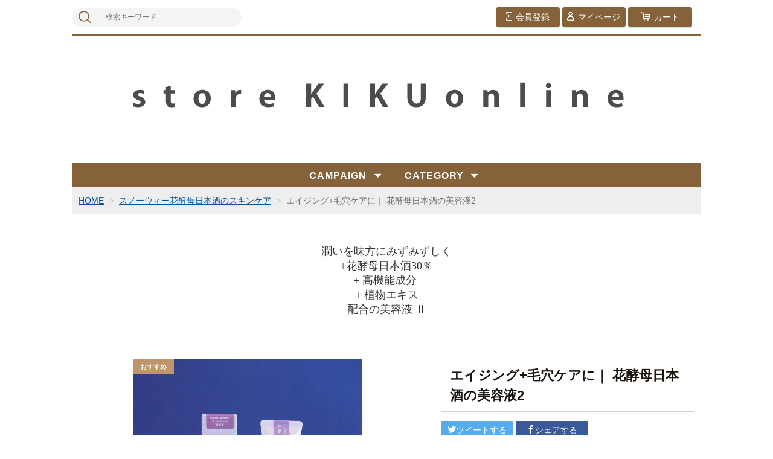

--- FILE ---
content_type: text/html;charset=UTF-8
request_url: https://shop-atelierkiku.com/item-detail/966681
body_size: 11625
content:
<!DOCTYPE html>
<html lang="ja">

<head>
	<meta charset="utf-8">
	<meta http-equiv="X-UA-Compatible" content="IE=edge">
	<meta name="viewport" content="width=device-width">
	<meta name="format-detection" content="telephone=no">
	<title>エイジング+毛穴ケアに｜ 花酵母日本酒の美容液2 | ａｔｅｌｉｅｒＫＩＫＵ</title>

	<meta property="og:site_name" content="ａｔｅｌｉｅｒＫＩＫＵ"> 
	<!-- 商品詳細の場合 -->
	<meta name="description" content="">
	<meta property="og:image" content="">
	<meta property="og:title" content="">
	<meta property="og:type" content="">
	<meta property="og:url" content="https://shop-atelierkiku.com/item-detail/966681">
	<meta property="og:description" content=""> 
	
		<link rel="shortcut icon" href="https://contents.raku-uru.jp/01/4699/195/favicon.ico">
	<link rel="icon" type="image/vnd.microsoft.icon" href="https://contents.raku-uru.jp/01/4699/195/favicon.ico">
		<link href="https://shop-atelierkiku.com/getCss/3" rel="stylesheet" type="text/css">
	<!--[if lt IE 10]>
		<style type="text/css">label:after {display:none;}</style>
	<![endif]-->
	
<meta name="referrer" content="no-referrer-when-downgrade">
		<link rel="canonical" href="https://shop-atelierkiku.com/item-detail/966681">		</head>

<body ontouchstart="">
<div id="wrapper">

<header id="header">
<div class="logo">
<h1 class="site-name"><a href="/"><img src="https://image.raku-uru.jp/01/4699/711/image_1678349389889.png" alt="ａｔｅｌｉｅｒＫＩＫＵ"></a></h1>
</div><!--//logo-->
<div class="menubtn"><a href="#" id="jq-open-btn"><b>MENU</b></a></div>
</header>

<nav id="global-nav">

<div class="header-top">
<div class="search-area">
<form action="/search" method="post" class="searchform3">
		<input  type="text" name="searchWord" placeholder="検索キーワード" class="sbox3" >
		<button class="sbtn3" type="submit"></button>
</form>
</div><!--//search-area-->

<ul class="header-menu">
		<li class="entry"><a href="https://cart.raku-uru.jp/member/regist/input/f663b57a8d1cc6d4d6234c978e245ad7"><i>会員登録</i></a></li>
						<li class="mypage"><a href="https://cart.raku-uru.jp/mypage/login/f663b57a8d1cc6d4d6234c978e245ad7"><i>マイページ</i></a></li>
		<li class="cart"><a href="https://cart.raku-uru.jp/cart/f663b57a8d1cc6d4d6234c978e245ad7"><i>カート</i></a></li>
</ul>
</div><!--//header-top-->

<ul class="cat-menu">
	<!--キャンペーン▼-->
		                                                                                        		<li class="cat-dropdown"><b>CAMPAIGN</b>
		<ul class="menu-open">
			 			<li><a href="/item-list?campaignId=8828">＼2026の福袋特集／</a></li>
			  			<li><a href="/item-list?campaignId=842">＼【定期便15%OFF】と【お得なセット10%OFF】 ／</a></li>
			  			<li><a href="/item-list?campaignId=11159"> ホリデーギフト2025 / 26</a></li>
			  			<li><a href="/item-list?campaignId=10888">＼ギフトセット／</a></li>
			  			<li><a href="/item-list?campaignId=8580">＼特集 | 冷えと乾燥から守るご自愛アイテム／</a></li>
			  			<li><a href="/item-list?campaignId=8582">＼しっかり保湿／</a></li>
			  			<li><a href="/item-list?campaignId=8669">＼混合肌・オイリー肌のスキンケア／</a></li>
			  			<li><a href="/item-list?campaignId=9335">化粧水を集めました♪</a></li>
			  			<li><a href="/item-list?campaignId=9336">クリーム・美容液・美容セラムを集めました♪</a></li>
			  			<li><a href="/item-list?campaignId=10612">美容オイル類を集めました♪</a></li>
			  			<li><a href="/item-list?campaignId=8004">＼ 必須ハンド&amp;ボディケア ／</a></li>
			  			<li><a href="/item-list?campaignId=10278">＼潤い香る・ヘアケア／</a></li>
			    			<li><a href="/item-list?campaignId=7684">KIKU石けんマーケット</a></li>
			  			<li><a href="/item-list?campaignId=10516">香りのカスタマイズ・アイテム</a></li>
			  			<li><a href="/item-list?campaignId=843">ネコポス&amp;こねこ便で発送可能</a></li>
			  			<li><a href="/item-list?campaignId=7977"> お試し用ミニサイズ</a></li>
			  			<li><a href="/item-list?campaignId=8009">香り特集・香りを堪能</a></li>
			  			<li><a href="/item-list?campaignId=8006">香り特集・お疲れ時のリラックス</a></li>
			  			<li><a href="/item-list?campaignId=8007">香り特集・とことん養生</a></li>
			  			<li><a href="/item-list?campaignId=8008">香り特集・リフレッシュ＆もうひと頑張りに</a></li>
			  			<li><a href="/item-list?campaignId=2342">SALE &amp; お買い得な規格外商品など</a></li>
			   		</ul><!--//menu-open-->
	</li><!--//cat-dropdown-->
		<!--キャンペーン▲-->
	<!--カテゴリ▼-->
		                                              		<li class="cat-dropdown"><b>CATEGORY</b>
		<ul class="menu-open">
		 			<li><a href="/item-list?categoryId=10714">季節限定アイテム</a>
							</li>
		  			<li><a href="/item-list?categoryId=42580">化粧石鹸一覧</a>
							</li>
		  			<li><a href="/item-list?categoryId=10280">スノーウィー花酵母日本酒のスキンケア</a>
							</li>
		  			<li><a href="/item-list?categoryId=52911">雪加ダマスクローズのスキンケア</a>
							</li>
		  			<li><a href="/item-list?categoryId=10281">cecca | 雪加(セッカ) </a>
								<ul>
				 				<li><a href="/item-list?categoryId=10710">雪加洗顔＆メイク落とし</a></li>
				  				<li><a href="/item-list?categoryId=12967">雪加美容オイル</a></li>
				  				<li><a href="/item-list?categoryId=12968">カモミールのベーシックスキンケア</a></li>
				  				<li><a href="/item-list?categoryId=10713">雪加ボディ&amp;ヘアケア</a></li>
				 				</ul>
							</li>
		  			<li><a href="/item-list?categoryId=50240">GIFU カミツレの山里</a>
							</li>
		  			<li><a href="/item-list?categoryId=10716">オーガニックコットンタオル</a>
							</li>
		  			<li><a href="/item-list?categoryId=10717">暮らしの品々</a>
							</li>
		  			<li><a href="/item-list?categoryId=10718">ギフトラッピング</a>
							</li>
		  			<li><a href="/item-list?categoryId=68273">その他</a>
							</li>
		       		</ul><!--//menu-open-->
	</li><!--//cat-dropdown-->
		<!--カテゴリ▲-->
</ul><!--//cat-menu-->

</nav><!--//global-nav-->

<div id="container">
<!--パンくず▼-->
<div class="breadcrumbs">
<div class="inner">
	<ol>
		 		<li><a href="/" itemprop="url">HOME</a></li>
		  		<li><a href="/item-list?categoryId=10280" itemprop="url">スノーウィー花酵母日本酒のスキンケア</a></li>
		  		<li><strong>エイジング+毛穴ケアに｜ 花酵母日本酒の美容液2</strong></li>
		 	</ol>
</div>
</div>
<!--パンくず▲-->


<article id="main">

<div class="item-detail-txt2 wysiwyg-data">
<p style="text-align: center; margin: 0px; font-stretch: normal; line-height: normal;"><b><font face="Arial Black" size="4">潤いを味方にみずみずしく</font></b></p>
<p style="text-align: center; margin: 0px; font-stretch: normal; line-height: normal;"><font face="Arial Black" size="4"><span style="font-stretch: normal; line-height: normal;">+</span><b>花酵母日本酒</b><span style="font-stretch: normal; line-height: normal;">30</span><b>％</b></font></p>
<p style="text-align: center; margin: 0px; font-stretch: normal; line-height: normal;"><font face="Arial Black" size="4"><span style="font-stretch: normal; line-height: normal;">+ </span><b>高機能成分</b><span style="font-stretch: normal; line-height: normal;">&nbsp;</span></font></p>
<p style="text-align: center; margin: 0px; font-stretch: normal; line-height: normal;"><font face="Arial Black" size="4"><span style="font-stretch: normal; line-height: normal;">+ </span><b>植物エキス</b></font></p>
<p style="text-align: center; margin: 0px; font-stretch: normal; line-height: normal;"><b><font face="Arial Black" size="4">配合の美容液 Ⅱ</font></b></p></div><!--//item-detail-txt2-->

<div id="item-detail">
<div class="item-2column">

<div class="item-detail-left">

<!--メイン画像-->
<div class="item-detail-photo-main raku-item-photo-main">
	<div class="item-detail-photo icon-badge11237" id="jq_item_photo_list">
		<ul class="cl">
		<li class="active"><img src="https://image.raku-uru.jp/01/4699/399/SNBS2-30-2_1633259454610_1200.JPG" alt=""></li>
				<li><img src="https://image.raku-uru.jp/01/4699/398/SNBS2-30-1-72+_1633259453948_1200.png" alt=""></li>
				<li><img src="https://image.raku-uru.jp/01/4699/11/IMG_1744_1552721315141_1200.jpg" alt=""></li>
				<li><img src="https://image.raku-uru.jp/01/4699/50/fullsizeoutput_48_1555405096481_1200.jpeg" alt=""></li>
				<li><img src="https://image.raku-uru.jp/01/4699/168/arganoil-500_1563432111094_1200.jpg" alt=""></li>
				<li><img src="https://image.raku-uru.jp/01/4699/322/58E3366A-AA84-48A9-B902-FA672ABEAF88_1612097699227_1200.jpeg" alt=""></li>
				<li><img src="https://image.raku-uru.jp/01/4699/48/fullsizeoutput_4b_1555404943795_1200.jpeg" alt=""></li>
				<li><img src="https://image.raku-uru.jp/01/4699/47/fullsizeoutput_4a_1555404873902_1200.jpeg" alt=""></li>
				</ul>
	</div><!--//item-detail-photo-->

	<div id="jqitem-backbtn" class="item-detail-photo-backbtn"><a href="#"></a></div>
	<div id="jqitem-nextbtn" class="item-detail-photo-nextbtn"><a href="#"></a></div>
</div><!--//item-detail-photo-main-->
<!--サムネイル画像-->
<div class="item-detail-thumb">
	<div class="item-detail-thumb-photo raku-item-thumb-photo active"><a href="#"><img src="https://image.raku-uru.jp/01/4699/399/SNBS2-30-2_1633259454610_400.JPG" alt=""></a></div>
		<div class="item-detail-thumb-photo raku-item-thumb-photo"><a href="#"><img src="https://image.raku-uru.jp/01/4699/398/SNBS2-30-1-72+_1633259453948_400.png" alt=""></a></div>
		<div class="item-detail-thumb-photo raku-item-thumb-photo"><a href="#"><img src="https://image.raku-uru.jp/01/4699/11/IMG_1744_1552721315141_400.jpg" alt=""></a></div>
		<div class="item-detail-thumb-photo raku-item-thumb-photo"><a href="#"><img src="https://image.raku-uru.jp/01/4699/50/fullsizeoutput_48_1555405096481_400.jpeg" alt=""></a></div>
		<div class="item-detail-thumb-photo raku-item-thumb-photo"><a href="#"><img src="https://image.raku-uru.jp/01/4699/168/arganoil-500_1563432111094_400.jpg" alt=""></a></div>
		<div class="item-detail-thumb-photo raku-item-thumb-photo"><a href="#"><img src="https://image.raku-uru.jp/01/4699/322/58E3366A-AA84-48A9-B902-FA672ABEAF88_1612097699227_400.jpeg" alt=""></a></div>
		<div class="item-detail-thumb-photo raku-item-thumb-photo"><a href="#"><img src="https://image.raku-uru.jp/01/4699/48/fullsizeoutput_4b_1555404943795_400.jpeg" alt=""></a></div>
		<div class="item-detail-thumb-photo raku-item-thumb-photo"><a href="#"><img src="https://image.raku-uru.jp/01/4699/47/fullsizeoutput_4a_1555404873902_400.jpeg" alt=""></a></div>
	</div><!--//item-detail-thumb-->
</div><!--//item-detail-left-->

<div class="item-detail-right">

<div class="item-detail-head">
<h1 class="ttl">エイジング+毛穴ケアに｜ 花酵母日本酒の美容液2</h1>
</div><!--//item-head-->

<div class="item-detail-share">
	<ul>
	<li class="twitter"><a href="http://twitter.com/share?url=https://shop-atelierkiku.com/item-detail/966681&text=エイジング+毛穴ケアに｜ 花酵母日本酒の美容液2" target="_blank"><i class="icon-tw"></i>ツイートする</a></li>
	<li class="facebook"><a href="http://www.facebook.com/share.php?u=https://shop-atelierkiku.com/item-detail/966681" onclick="window.open(this.href, 'FBwindow', 'width=650, height=450, menubar=no, toolbar=no, scrollbars=yes'); return false;"><i class="icon-facebook"></i>シェアする</a></li>
	</ul>
</div><!--//item-detail-share-->

	<div class="item-detail-block">

	<div class="item-detail-price">
		<dl>
		<dt>販売価格：</dt>
		<dd><b class="price raku-item-vari-price-num">5,500円</b><span class="tax raku-item-vari-tax"></span></dd>
		</dl>
	</div><!--//item-detail-price-->

	<div class="item-detail-block-in">
		<div class="item-detail-memberprice"  style="display:none" >
			<dl>
			<dt>会員価格</dt>
			<dd><span class="item-detail-vari-memberprice-num raku-item-vari-memberprice-num"></span><span class="item-detail-vari-memberprice-tax raku-item-vari-membertax"></span></dd>
			</dl>
		</div>
		<div class="item-detail-normalprice"  style="display:none" >
			<dl>
			<dt>通常価格</dt>
			<dd><span class="item-detail-vari-normalprice-num raku-item-vari-normalprice-num"></span><span class="item-detail-vari-normalprice-tax raku-item-vari-normaltax"></span></dd>
			</dl>
		</div>
		<div class="item-detail-stock" >
			<dl>
			<dt>在庫</dt>
			<dd class="raku-item-vari-stock">○</dd>
			</dl>
		</div>
		<div class="item-detail-itemcode" >
			<dl>
			<dt>商品コード</dt>
			<dd class="raku-item-vari-itemcode">SNBS2-30</dd>
			</dl>
		</div>
		<div class="item-detail-jancode" >
			<dl>
			<dt>JANコード</dt>
			<dd class="raku-item-vari-jancode">4562428361867</dd>
			</dl>
		</div>
	</div><!--//item-detail-block-in-->

	</div><!--//item-detail-block-->

	<!--CART▼-->
	<form action="https://cart.raku-uru.jp/incart" method="post" id="cms0002d02Form">
		<div class="item-detail-cart">

		 
			
				<div class="item-detail-radio">
										<div>
												<input type="radio" name="variationId" value="1171525" id="1171525" checked="checked">
						<label for="1171525">1.《箱入》30g(lot.12|使用期限2026.09)</label>
											</div>
										<div>
												<input type="radio" name="variationId" value="1172110" id="1172110">
						<label for="1172110">2.《eco割・袋入|WEB限定》30g(lot.12|使用期限2026.09)</label>
											</div>
										<div>
												<input type="radio" name="variationId" value="1883777" id="1883777">
						<label for="1883777">3. 《今だけお得|大きめお試しサイズ10g》(lot.12|使用期限2026.09)</label>
											</div>
									</div><!--//item-detail-radio-->

			
		
		
		
					<div class="js-counter-wrap">
				<p>数量</p>
				
				<div class="item-detail-num-select">
				<label for="cart-item-select1">
				<select name="itemQuantity" id="cart-item-select1" class="js-counter-display">
															<option value="1" selected="selected">1</option>
																				<option value="2">2</option>
																				<option value="3">3</option>
																				<option value="4">4</option>
																				<option value="5">5</option>
																				<option value="6">6</option>
																				<option value="7">7</option>
																				<option value="8">8</option>
																				<option value="9">9</option>
																				<option value="10">10</option>
														</select>
				</label>
				</div><!--//item-detail-num-select-->
			</div><!--//js-counter-wrap-->
		
		
					
								<div class="item-detail-cart-action raku-item-cart-action">
					<div class="item-detail-cart-btn">
					<a href="#" class="raku-add-cart"><span>カートに入れる</span></a>
					</div>
				</div>
				
			
		
					<div class="item-detail-addwishlist-btn">
				<a href="#" class="raku-add-wish"><span>お気に入りリストへ追加する</span></a>
			</div>
		
		</div><!--//item-detail-cart-->
		<input type="hidden" name="itemId" value="966681">
		<input type="hidden" name="shpHash" value="f663b57a8d1cc6d4d6234c978e245ad7">
	</form>


<div class="item-block">
	<div class="item-detail-spec">
			<dl>
		<dt>カテゴリー</dt>
		<dd>スノーウィー花酵母日本酒のスキンケア</dd>
		</dl>
				<dl>
		<dt>メーカー</dt>
		<dd>アトリエキク有限責任事業組合</dd>
		</dl>
				<dl>
		<dt>ブランド</dt>
		<dd>snowy 花酵母日本酒のスキンケア</dd>
		</dl>
				<dl>
		<dt>キャンペーン</dt>
		<dd>		<a href="/item-list?campaignId=8580">＼特集 | 冷えと乾燥から守るご自愛アイテム／</a>｜ 				<a href="/item-list?campaignId=8582">＼しっかり保湿／</a>｜ 				<a href="/item-list?campaignId=8669">＼混合肌・オイリー肌のスキンケア／</a>｜ 				<a href="/item-list?campaignId=9336">クリーム・美容液・美容セラムを集めました♪</a>｜ 				<a href="/item-list?campaignId=7977"> お試し用ミニサイズ</a>｜ 				<a href="/item-list?campaignId=8007">香り特集・とことん養生</a>		</dd>
		</dl>
										<div class="item-detail-txt3 wysiwyg-data">
		<blockquote style="margin: 0 0 0 40px; border: none; padding: 0px;"><p style="margin: 0px; font-stretch: normal; font-size: 15px; line-height: normal; font-family: Arial;">[&nbsp;<span style="font-stretch: normal; line-height: normal; font-family: &quot;Hiragino Sans&quot;;">内容量</span>&nbsp;]&nbsp;2.6g / 10g / 30g</p><p style="margin: 0px; font-stretch: normal; font-size: 15px; line-height: normal; font-family: Arial;">[&nbsp;<span style="font-stretch: normal; line-height: normal; font-family: &quot;Hiragino Sans&quot;;">成分</span>&nbsp;]&nbsp;</p><p style="margin: 0px; font-stretch: normal; font-size: 15px; line-height: normal; font-family: &quot;Hiragino Sans&quot;;">水<span style="font-stretch: normal; line-height: normal; font-family: Arial;">,</span>コメ発酵液<span style="font-stretch: normal; line-height: normal; font-family: Arial;">,</span>マカデミアナッツ油<span style="font-stretch: normal; line-height: normal; font-family: Arial;">,</span>グリセリン<span style="font-stretch: normal; line-height: normal; font-family: Arial;">,</span>アルガニアスピノサ核油<span style="font-stretch: normal; line-height: normal; font-family: Arial;">,BG,3-</span>グリセリルアスコルビン酸<span style="font-stretch: normal; line-height: normal; font-family: Arial;">,</span>ヒアルロン酸<span style="font-stretch: normal; line-height: normal; font-family: Arial;">Na,</span>カラスムギ穀粒エキス<span style="font-stretch: normal; line-height: normal; font-family: Arial;">,</span>ソメイヨシノ葉エキス<span style="font-stretch: normal; line-height: normal; font-family: Arial;">,</span>アーチチョーク葉エキス<span style="font-stretch: normal; line-height: normal; font-family: Arial;">,</span>カンゾウ根エキス<span style="font-stretch: normal; line-height: normal; font-family: Arial;">,</span>ポリアクリレート<span style="font-stretch: normal; line-height: normal; font-family: Arial;">-13,</span>ポリイソブテン<span style="font-stretch: normal; line-height: normal; font-family: Arial;">,</span>イソステアリン酸ソルビタン<span style="font-stretch: normal; line-height: normal; font-family: Arial;">,</span>ポリソルベート<span style="font-stretch: normal; line-height: normal; font-family: Arial;">20,</span>エチルヘキシルグリセリン<span style="font-stretch: normal; line-height: normal; font-family: Arial;">,</span>フェノキシエタノール<span style="font-stretch: normal; line-height: normal; font-family: Arial;">,</span>メチルパラベン</p><p style="margin: 0px; font-stretch: normal; font-size: 15px; line-height: normal; font-family: &quot;Helvetica Neue&quot;;">＊花酵母日本酒元文（ 布屋 原酒造場 | 岐阜県郡上市白鳥町 )</p><p style="margin: 0px; font-stretch: normal; font-size: 15px; line-height: normal; font-family: &quot;Hiragino Sans&quot;;"><span style="font-stretch: normal; line-height: normal; font-family: Arial;">[&nbsp;</span>消費期限<span style="font-stretch: normal; line-height: normal; font-family: Arial;">&nbsp;]&nbsp;</span>密封状態で製造日より<span style="font-stretch: normal; line-height: normal; font-family: Arial;">1</span>年。</p><p style="margin: 0px; font-stretch: normal; font-size: 15px; line-height: normal; font-family: &quot;Hiragino Sans&quot;;"><span style="font-stretch: normal; line-height: normal; font-family: Arial;">[&nbsp;</span>販売名<span style="font-stretch: normal; line-height: normal; font-family: Arial;">&nbsp;]&nbsp;</span>スノーウィー美容液</p><p style="margin: 0px; font-stretch: normal; font-size: 15px; line-height: normal; font-family: Arial;">[&nbsp;<span style="font-stretch: normal; line-height: normal; font-family: &quot;Hiragino Sans&quot;;">容器</span>&nbsp;]&nbsp;<span style="font-stretch: normal; line-height: normal; font-family: &quot;Hiragino Sans&quot;;">プラ</span></p><p style="margin: 0px; font-stretch: normal; font-size: 15px; line-height: normal; font-family: &quot;Hiragino Sans&quot;;"><span style="font-stretch: normal; line-height: normal; font-family: Arial;">[&nbsp;</span>保存方法<span style="font-stretch: normal; line-height: normal; font-family: Arial;">&nbsp;]&nbsp;</span>高温多湿、直射日光を避け、開封後<span style="font-stretch: normal; line-height: normal; font-family: Arial;">2</span>ヶ月以内でご使用下さい。</p></blockquote>






		</div>
	
	</div><!--//item-detail-spec-->
</div><!--//item-block-->

</div><!--//item-detail-right-->

</div><!--//item-2column-->
<div class="item-footer">
<h2 class="title1">商品詳細</h2>
	<div class="item-detail-txt1 wysiwyg-data">
	<blockquote style="margin: 0 0 0 40px; border: none; padding: 0px;"><p style="margin: 0px; font-stretch: normal; font-size: 18px; line-height: normal; font-family: &quot;Hiragino Sans&quot;;"><b>お肌のハリツヤを見守る美容液</b></p><p style="margin: 0px; font-stretch: normal; font-size: 15px; line-height: normal; font-family: Arial; min-height: 17px;"><br></p><p style="margin: 0px; font-stretch: normal; font-size: 15px; line-height: normal;"><font face="Arial">旧美容液を開発していた４０代はじめ、<span style="font-stretch: normal; line-height: normal;">”</span>肌の内側と外側から「ハリ」を与える<span style="font-stretch: normal; line-height: normal;">”</span>が美容液の目的でした。年齢とともに保水力の衰えた肌を十分に潤すことは《保湿液》の乳液兼化粧水で補う、次はみずみずしい肌の《ハリとツヤ》が欲しい。</font></p><p style="margin: 0px; font-stretch: normal; font-size: 15px; line-height: normal; font-family: Arial; min-height: 17px;"><br></p><p style="margin: 0px; font-stretch: normal; font-size: 18px; line-height: normal; font-family: &quot;Hiragino Sans&quot;;"><b>花酵母日本酒とともに植物エキスと高機能成分を</b></p><p style="margin: 0px; font-stretch: normal; font-size: 15px; line-height: normal; font-family: Arial; min-height: 17px;"><br></p><p style="margin: 0px; font-stretch: normal; font-size: 15px; line-height: normal;"><font face="Arial">その際採用したのは「カラスムギ穀粒エキス」、これは肌の外側にピンと幕を張り保護する植物エキスです。ピンと張った幕で化粧ヨレの原因であるシワに皮脂や化粧成分が入り込むのを軽減するため、化粧崩れも軽くなることが期待されています。</font></p><p style="margin: 0px; font-stretch: normal; font-size: 15px; line-height: normal;"><font face="Arial">そして、肌の内側からサポートする「ビタミン<span style="font-stretch: normal; line-height: normal;">C</span>誘導体」は、肌のハリをつくるコラーゲン生成を助けると言われている成分です。</font></p><p style="margin: 0px; font-stretch: normal; font-size: 15px; line-height: normal; min-height: 17px;"><font face="Arial"><br></font></p><p style="margin: 0px; font-stretch: normal; font-size: 15px; line-height: normal;"><font face="Arial">そして、今回のリニューアルの理由となった「オーガニックマリーゴールドエキス」の廃盤による（<a href="https://shop-atelierkiku.com/fr/19"><span style="font-stretch: normal; line-height: normal;">→</span>新生スノーウィーⅡが出来るまでを参照</a>）配合取りやめ以外の成分は全て引き継いでいます。</font></p><p style="margin: 0px; font-stretch: normal; font-size: 15px; line-height: normal;"><font face="Arial">新たな成分として加わった「ソメイヨシノ葉エキス」は桜の葉から採取される植物エキスで、お肌を見守る成分として自信を持って推奨します◎</font></p><p style="margin: 0px; font-stretch: normal; font-size: 15px; line-height: normal; font-family: Arial; min-height: 17px;"><br></p><p style="margin: 0px; font-stretch: normal; font-size: 18px; line-height: normal; font-family: &quot;Hiragino Sans&quot;;"><b>肌のたるみとタテ状毛穴が目立つ肌</b></p><p style="margin: 0px; font-stretch: normal; font-size: 18px; line-height: normal; font-family: &quot;Hiragino Sans&quot;;"><b><br></b></p><p style="margin: 0px; font-stretch: normal; font-size: 15px; line-height: normal;"><font face="Arial">アラフィフとなった今は、肌のたるみとともに無視できないタテ状毛穴のケアのために「アーチチョーク葉エキス」の高配合に変更、「カンゾウ根エキス」も引き続き配合した大切な成分です。</font></p><p style="margin: 0px; font-stretch: normal; font-size: 15px; line-height: normal; min-height: 17px;"><font face="Arial"><br></font></p><p style="margin: 0px; font-stretch: normal; font-size: 15px; line-height: normal;"><font face="Arial">新たな「スノーウィー美容液Ⅱ」は、こうして多くの成分はそのまま引き継ぎつつ、新しい成分構成で使用感の良いバランスに仕上げました。</font></p><p style="margin: 0px; font-stretch: normal; font-size: 15px; line-height: normal; font-family: Arial; min-height: 17px;"><br></p><p style="margin: 0px; font-stretch: normal; font-size: 18px; line-height: normal; font-family: &quot;Hiragino Sans&quot;;"><b>使いやすいエアレス容器を採用</b></p><p style="margin: 0px; font-stretch: normal; font-size: 18px; line-height: normal; font-family: &quot;Hiragino Sans&quot;;"><b><br></b></p><p style="margin: 0px; font-stretch: normal; font-size: 15px; line-height: normal;"><font face="Arial">今回のリニューアルを機にジャー容器を変更し、使用中の衛生状態を保つために、直接スパチュラですくい取るジャー容器型からチューブ状で必要な分量を指先に取ることができるエアレス容器を採用しました。</font></p><p style="margin: 0px; font-stretch: normal; font-size: 15px; line-height: normal; font-family: Arial; min-height: 17px;"><br></p><p style="margin: 0px 0px 2px; font-stretch: normal; font-size: 15px; line-height: normal; font-family: Arial; min-height: 17px;"><br></p><p style="margin: 0px; font-stretch: normal; font-size: 15px; line-height: normal; font-family: &quot;Hiragino Sans&quot;;"><b>《</b><span style="font-stretch: normal; line-height: normal; font-family: Arial;"><b> </b></span><b>ご使用方法</b><span style="font-stretch: normal; line-height: normal; font-family: Arial;"><b> </b></span><b>》</b></p><p style="margin: 0px; font-stretch: normal; font-size: 15px; line-height: normal;"><font face="Arial">朝晩の洗顔＆保湿液（化粧水）の後、清潔な手の平に２プッシュとり、両頬、額、顎に少量づつおき、手の平で優しく包むように顔全体に馴染ませて下さい。本品は保湿力が高く伸びも良い為、少量からお試し頂き、その後にお好みで保湿クリームや美容オイル等ご使用下さい。</font></p><p style="margin: 0px; font-stretch: normal; font-size: 15px; line-height: normal; font-family: Arial; min-height: 17px;"><br></p><p style="margin: 0px 0px 2px; font-stretch: normal; font-size: 15px; line-height: normal; font-family: &quot;Hiragino Sans&quot;;"><b>《</b><span style="font-stretch: normal; line-height: normal; font-family: Arial;"><b> </b></span><b>厳選した成分</b><span style="font-stretch: normal; line-height: normal; font-family: Arial;"><b> </b></span><b>》</b></p><p style="margin: 0px 0px 2px; font-stretch: normal; font-size: 15px; line-height: normal;"><font face="Arial">[ <span style="font-stretch: normal; line-height: normal;">基本成分</span> ]</font></p><p style="margin: 0px 0px 2px; font-stretch: normal; font-size: 15px; line-height: normal;"><font face="Arial">□ <span style="font-stretch: normal; line-height: normal;">水</span><span class="Apple-tab-span" style="white-space:pre">	</span><span style="font-stretch: normal; line-height: normal;">　</span></font></p><p style="margin: 0px 0px 2px; font-stretch: normal; font-size: 15px; line-height: normal;"><font face="Arial"><span style="font-stretch: normal; line-height: normal;">□ </span>コメ発酵液・・・保湿・収れん</font></p><p style="margin: 0px 0px 2px; font-stretch: normal; font-size: 15px; line-height: normal; min-height: 17px;"><font face="Arial"><br></font></p><p style="margin: 0px 0px 2px; font-stretch: normal; font-size: 15px; line-height: normal;"><font face="Arial">[ <span style="font-stretch: normal; line-height: normal;">高機能成分</span> ]&nbsp;</font></p><p style="margin: 0px 0px 2px; font-stretch: normal; font-size: 15px; line-height: normal;"><font face="Arial"><span style="font-stretch: normal; line-height: normal;">□ 3-</span>グリセリルアスコルビン酸<span style="font-stretch: normal; line-height: normal;">(</span>＊ビタミン<span style="font-stretch: normal; line-height: normal;">C</span>誘導体<span style="font-stretch: normal; line-height: normal;">)</span>・・・日焼けによるシミが気になる肌に</font></p><p style="margin: 0px 0px 2px; font-stretch: normal; font-size: 15px; line-height: normal;"><font face="Arial"><span style="font-stretch: normal; line-height: normal;">□ </span>ヒアルロン酸<span style="font-stretch: normal; line-height: normal;">Na</span>・・・保湿</font></p><p style="margin: 0px 0px 2px; font-stretch: normal; font-size: 15px; line-height: normal;"><font face="Arial"><span style="font-stretch: normal; line-height: normal;">□ BG</span>・・・保湿</font></p><p style="margin: 0px 0px 2px; font-stretch: normal; font-size: 15px; line-height: normal;"><font face="Arial"><span style="font-stretch: normal; line-height: normal;">□ </span>グリセリン・・・保湿</font></p><p style="margin: 0px 0px 2px; font-stretch: normal; font-size: 15px; line-height: normal; min-height: 17px;"><font face="Arial"><br></font></p><p style="margin: 0px 0px 2px; font-stretch: normal; font-size: 15px; line-height: normal;"><font face="Arial"><span style="font-stretch: normal; line-height: normal;">[ </span>自然由来植物成分<span style="font-stretch: normal; line-height: normal;"> ]&nbsp;</span></font></p><p style="margin: 0px 0px 2px; font-stretch: normal; font-size: 15px; line-height: normal;"><font face="Arial"><span style="font-stretch: normal; line-height: normal;">□&nbsp;</span>マカデミアナッツ油・・・保湿</font></p><p style="margin: 0px 0px 2px; font-stretch: normal; font-size: 15px; line-height: normal;"><font face="Arial"><span style="font-stretch: normal; line-height: normal;">□&nbsp;</span>アルガニアスピノサ核油・・・保湿</font></p><p style="margin: 0px 0px 2px; font-stretch: normal; font-size: 15px; line-height: normal;"><font face="Arial"><span style="font-stretch: normal; line-height: normal;">□&nbsp;</span>カラスムギ穀粒エキス・・・保湿、ハリツヤ</font></p><p style="margin: 0px 0px 2px; font-stretch: normal; font-size: 15px; line-height: normal;"><font face="Arial"><span style="font-stretch: normal; line-height: normal;">□&nbsp;</span>ソメイヨシノ葉エキス・・・保湿</font></p><p style="margin: 0px 0px 2px; font-stretch: normal; font-size: 15px; line-height: normal;"><font face="Arial"><span style="font-stretch: normal; line-height: normal;">□ </span>アーティチョークエキス・・・保湿、毛穴ケア</font></p><p style="margin: 0px 0px 2px; font-stretch: normal; font-size: 15px; line-height: normal;"><font face="Arial"><span style="font-stretch: normal; line-height: normal;">□ </span>カンゾウ根エキス・・・保湿</font></p><p style="margin: 0px 0px 2px; font-stretch: normal; font-size: 15px; line-height: normal; min-height: 17px;"><font face="Arial"><br></font></p><p style="margin: 0px 0px 2px; font-stretch: normal; font-size: 15px; line-height: normal; min-height: 17px;"><font face="Arial"><br></font></p><p style="margin: 0px 0px 2px; font-stretch: normal; font-size: 15px; line-height: normal;"><font face="Arial"><span style="font-stretch: normal; line-height: normal;">[ </span>最後まで安心してお使い頂く為の保存成分<span style="font-stretch: normal; line-height: normal;"> ]</span></font></p><p style="margin: 0px 0px 2px; font-stretch: normal; font-size: 15px; line-height: normal;"><font face="Arial"><span style="font-stretch: normal; line-height: normal;">□ </span>メチルパラベン・・・防腐</font></p><p style="margin: 0px 0px 2px; font-stretch: normal; font-size: 15px; line-height: normal;"><font face="Arial"><span style="font-stretch: normal; line-height: normal;">□ </span>フェノキシエタノール・・・防腐</font></p><p style="margin: 0px; font-stretch: normal; font-size: 15px; line-height: normal; min-height: 17px;"><font face="Arial"><br></font></p><p style="margin: 0px; font-stretch: normal; font-size: 15px; line-height: normal;"><font face="Arial"><span style="font-stretch: normal; line-height: normal;">[ </span>花酵母日本酒について<span style="font-stretch: normal; line-height: normal;"> ]</span></font></p><p style="margin: 0px; font-stretch: normal; font-size: 15px; line-height: normal; color: rgb(220, 161, 13);"><font face="Arial"><span style="font-stretch: normal; line-height: normal; color: rgb(0, 0, 0);">◆</span><span style="font-stretch: normal; line-height: normal; color: rgb(0, 0, 0);"> <a href="http://genbun.sakura.ne.jp/"><span style="font-stretch: normal; line-height: normal;">布屋原酒造場</span>HP</a></span></font></p><p style="margin: 0px; font-stretch: normal; font-size: 15px; line-height: normal; color: rgb(220, 161, 13);"><font face="Arial"><span style="font-stretch: normal; line-height: normal; color: rgb(0, 0, 0);">◆</span><span style="font-stretch: normal; line-height: normal; color: rgb(0, 0, 0);"> <a href="http://blog.goo.ne.jp/lilacgoo/"><span style="font-stretch: normal; line-height: normal;">日本酒せっけんのこと</span></a></span></font></p></blockquote>

















































	</div>
</div><!--//item-footer-->

<div class="item-detail-block">
<div class="item-head">
<h2 class="title1">RECOMMENDED ITEMS</h2>
<div class="sub-title">関連商品</div>
</div><!--//item-head-->

<ul class="list-product col-6">
<!--商品リスト▼-->
<li>
	<div class="item-photo"><div class="icon-badge11237"></div>		<a href="/item-detail/344854">		<img src="https://image.raku-uru.jp/01/4699/329/C2019B4B-B4DA-4719-8F53-07C066CD46FD_1612336732439_400.jpg" alt="手指を潤す美容液 | 花酵母日本酒さくらのハンドセラム30g">
		</a>
	</div>
	<div class="item-info">
	<p class="item-name"><a href="/item-detail/344854">手指を潤す美容液 | 花酵母日本酒さくらのハンドセラム30g</a></p>
	<p class="item-price">1,760円<span class="tax"></span></p>
			
	</div>
</li>
<li>
	<div class="item-photo"><div class="icon-badge11237"></div>		<a href="/item-detail/1183834">		<img src="https://image.raku-uru.jp/01/4699/586/5F05F40F-459E-417E-9B11-EBB48D36A083_1657269966549_400.JPG" alt="乾燥肌・エイジングケア・混合肌に|雪加オールインワンゲル(ローズ)">
		</a>
	</div>
	<div class="item-info">
	<p class="item-name"><a href="/item-detail/1183834">乾燥肌・エイジングケア・混合肌に|雪加オールインワンゲル(ローズ)</a></p>
	<p class="item-price">4,400円<span class="tax"></span></p>
			
	</div>
</li>
<li>
	<div class="item-photo"><div class="icon-badge13647"></div>		<a href="/item-detail/178524">		<img src="https://image.raku-uru.jp/01/4699/616/E84C880D-D715-44C4-94D1-7BABBD680966_1667218090711_400.JPG" alt="【 セットでお得な10%OFF 】雪加ダマスクローズのスキンケアセット">
		</a>
	</div>
	<div class="item-info">
	<p class="item-name"><a href="/item-detail/178524">【 セットでお得な10%OFF 】雪加ダマスクローズのスキンケアセット</a></p>
	<p class="item-price">5,841円<span class="tax"></span></p>
			
	</div>
</li>
<li>
	<div class="item-photo"><div class="icon-badge13647"></div>		<a href="/item-detail/1007770">		<img src="https://image.raku-uru.jp/01/4699/679/E9D6CA41-5938-4E5A-8C4C-5D378445ABB6_1670568996804_400.jpeg" alt="【 セットでお得な10%OFF 】snowy 花酵母日本酒のスキンケアセット">
		</a>
	</div>
	<div class="item-info">
	<p class="item-name"><a href="/item-detail/1007770">【 セットでお得な10%OFF 】snowy 花酵母日本酒のスキンケアセット</a></p>
	<p class="item-price">7,920円<span class="tax"></span></p>
			
	</div>
</li>
<li>
	<div class="item-photo">		<a href="/item-detail/1561366">		<img src="https://image.raku-uru.jp/01/4699/862/F1851279-B67E-4121-89A7-2AE67405B4F1_1707459875875_400.jpeg" alt="【定期便】snowy スキンケアセット1|しっとりタイプ(容器入り)">
		</a>
	</div>
	<div class="item-info">
	<p class="item-name"><a href="/item-detail/1561366">【定期便】snowy スキンケアセット1|しっとりタイプ(容器入り)</a></p>
	<p class="item-price">7,480円<span class="tax"></span></p>
			
	</div>
</li>
<li>
	<div class="item-photo">		<a href="/item-detail/1562669">		<img src="https://image.raku-uru.jp/01/4699/861/BDDA8EFF-279B-44F3-ABE7-732658E28843_1707459875581_400.jpeg" alt="【定期便】snowy 花酵母日本酒のスキンケアセット2|しっとりタイプ(詰め替え)">
		</a>
	</div>
	<div class="item-info">
	<p class="item-name"><a href="/item-detail/1562669">【定期便】snowy 花酵母日本酒のスキンケアセット2|しっとりタイプ(詰め替え)</a></p>
	<p class="item-price">7,386円<span class="tax"></span></p>
			
	</div>
</li>
<li>
	<div class="item-photo"><div class="icon-badge11237"></div>		<a href="/item-detail/1521444">		<img src="https://image.raku-uru.jp/01/4699/810/02FA9CE6-3C15-47F6-883E-13611766D7BE_1701089521962_400.jpeg" alt="《残りわずか》角質ケアのお供に|フェイスブラシ|ALTY Face Brush">
		</a>
	</div>
	<div class="item-info">
	<p class="item-name"><a href="/item-detail/1521444">《残りわずか》角質ケアのお供に|フェイスブラシ|ALTY Face Brush</a></p>
	<p class="item-price">4,510円<span class="tax"></span></p>
			
	</div>
</li>
<li>
	<div class="item-photo"><div class="icon-badge11236"></div>		<a href="/item-detail/1454390">		<img src="https://image.raku-uru.jp/01/4699/792/E53905D1-3E34-4353-8752-0ECE6D19A0C7_1691748166813_400.jpg" alt="しっかりメイク派へ | 雪加 クレンジングオイルMR100g(製造月2025.10)">
		</a>
	</div>
	<div class="item-info">
	<p class="item-name"><a href="/item-detail/1454390">しっかりメイク派へ | 雪加 クレンジングオイルMR100g(製造月2025.10)</a></p>
	<p class="item-price">2,640円<span class="tax"></span></p>
			
	</div>
</li>
<li>
	<div class="item-photo"><div class="icon-badge11236"></div>		<a href="/item-detail/1454418">		<img src="https://image.raku-uru.jp/01/4699/791/62869440-993A-4F77-80DC-53479F37C820_1691748165862_400.jpg" alt="しっかりメイク派へ | 雪加 クレンジングオイルMR25g(製造月2025.10)">
		</a>
	</div>
	<div class="item-info">
	<p class="item-name"><a href="/item-detail/1454418">しっかりメイク派へ | 雪加 クレンジングオイルMR25g(製造月2025.10)</a></p>
	<p class="item-price">1,375円<span class="tax"></span></p>
			
	</div>
</li>
<li>
	<div class="item-photo">		<a href="/item-detail/1454419">		<img src="https://image.raku-uru.jp/01/4699/793/73B7657E-CE3A-4A76-A5CA-1365B05824A9_1691748303823_400.jpg" alt="【ネコポス発送可能】《限定お試しミニサイズ》しっかりメイク派へ | 雪加 クレンジングオイルMR8g">
		</a>
	</div>
	<div class="item-info">
	<p class="item-name"><a href="/item-detail/1454419">【ネコポス発送可能】《限定お試しミニサイズ》しっかりメイク派へ | 雪加 クレンジングオイルMR8g</a></p>
	<p class="item-price">418円<span class="tax"></span></p>
			
	</div>
</li>
<li>
	<div class="item-photo"><div class="icon-badge11237"></div>		<a href="/item-detail/1573340">		<img src="https://image.raku-uru.jp/01/4699/869/763788C3-5943-457A-809B-2A92B12EB1E2_1709373239264_400.jpeg" alt="【ネコポス発送可能】《詰め替え用》しっかりメイク派へ|雪加 クレンジングオイルMR100g(製造月2025.10)">
		</a>
	</div>
	<div class="item-info">
	<p class="item-name"><a href="/item-detail/1573340">【ネコポス発送可能】《詰め替え用》しっかりメイク派へ|雪加 クレンジングオイルMR100g(製造月2025.10)</a></p>
	<p class="item-price">2,420円<span class="tax"></span></p>
			
	</div>
</li>
<li>
	<div class="item-photo"><div class="icon-badge11237"></div>		<a href="/item-detail/842425">		<img src="https://image.raku-uru.jp/01/4699/562/362BAA31-E63B-4920-A57F-5FBCBCB99327_1650968022734_400.JPG" alt="雪加ブースターオイル">
		</a>
	</div>
	<div class="item-info">
	<p class="item-name"><a href="/item-detail/842425">雪加ブースターオイル</a></p>
	<p class="item-price">2,420円<span class="tax"></span></p>
			
	</div>
</li>
<li>
	<div class="item-photo"><div class="icon-badge11237"></div>		<a href="/item-detail/842436">		<img src="https://image.raku-uru.jp/01/4699/972/D8DA2A03-059A-496B-8AEC-383E3EE96DEA_1738674377489_400.jpeg" alt="雪加エッセンスローション">
		</a>
	</div>
	<div class="item-info">
	<p class="item-name"><a href="/item-detail/842436">雪加エッセンスローション</a></p>
	<p class="item-price">3,300円<span class="tax"></span></p>
			
	</div>
</li>
<li>
	<div class="item-photo"><div class="icon-badge11237"></div>		<a href="/item-detail/842501">		<img src="https://image.raku-uru.jp/01/4699/604/A8AC8B16-AE74-4FDC-A10A-1BB86DB930B0_1662713644602_400.jpg" alt="お肌の仕上げに | 雪加美容セラム">
		</a>
	</div>
	<div class="item-info">
	<p class="item-name"><a href="/item-detail/842501">お肌の仕上げに | 雪加美容セラム</a></p>
	<p class="item-price">3,190円<span class="tax"></span></p>
			
	</div>
</li>
<li>
	<div class="item-photo"><div class="icon-badge13647"></div>		<a href="/item-detail/1253087">		<img src="https://image.raku-uru.jp/01/4699/610/IMG_9860_1663313897593_400.jpg" alt="《web限定|ミニセット》雪加ダマスクローズのスキンケア">
		</a>
	</div>
	<div class="item-info">
	<p class="item-name"><a href="/item-detail/1253087">《web限定|ミニセット》雪加ダマスクローズのスキンケア</a></p>
	<p class="item-price">2,780円<span class="tax"></span></p>
			
	</div>
</li>
<li>
	<div class="item-photo"><div class="icon-badge11237"></div>		<a href="/item-detail/121628">		<img src="https://image.raku-uru.jp/01/4699/515/IMG_3280_1645752310593_400.JPG" alt="乾燥・加齢肌に｜ 花酵母日本酒の保湿液 (化粧水)">
		</a>
	</div>
	<div class="item-info">
	<p class="item-name"><a href="/item-detail/121628">乾燥・加齢肌に｜ 花酵母日本酒の保湿液 (化粧水)</a></p>
	<p class="item-price">3,520円<span class="tax"></span></p>
			
	</div>
</li>
<li>
	<div class="item-photo"><div class="icon-badge11237"></div>		<a href="/item-detail/966700">		<img src="https://image.raku-uru.jp/01/4699/514/IMG_3303_1645752051264_400.JPG" alt="【ネコポス発送可能】花酵母日本酒の保湿液 (化粧水)しっとりタイプ《詰め替え100mL》">
		</a>
	</div>
	<div class="item-info">
	<p class="item-name"><a href="/item-detail/966700">【ネコポス発送可能】花酵母日本酒の保湿液 (化粧水)しっとりタイプ《詰め替え100mL》</a></p>
	<p class="item-price">3,300円<span class="tax"></span></p>
			
	</div>
</li>
<li>
	<div class="item-photo">		<a href="/item-detail/130404">		<img src="https://image.raku-uru.jp/01/4699/59/F62ED68A-72C0-49F2-939F-D1DAA49DDFCD_1558861531835_400.JPG" alt="【ネコポス(&yen;380)発送可】お試しミニサイズ | スノーウィー保湿液-10mL&amp;美容液2-2.6g">
		</a>
	</div>
	<div class="item-info">
	<p class="item-name"><a href="/item-detail/130404">【ネコポス(&yen;380)発送可】お試しミニサイズ | スノーウィー保湿液-10mL&amp;美容液2-2.6g</a></p>
	<p class="item-price">1,100円<span class="tax"></span></p>
			
	</div>
</li>
<!--商品リスト▲-->

</ul><!--//list-product-->

</div><!--//item-detail-block-->

</div><!--//item-detail-->

</article><!--//main-->


<div id="secondary">

	<div class="left-block">
	<div class="footer-logo"><a href="/">
		<img src="https://image.raku-uru.jp/01/4699/707/image_1678348251251.png" alt="ａｔｅｌｉｅｒＫＩＫＵ">	</a></div>
	<ul class="sns">
		<li><a href="http://twitter.com/share?url=https://shop-atelierkiku.com&text=ａｔｅｌｉｅｒＫＩＫＵ" target="_blank" class="twitter"></a></li>
		<li><a href="http://www.facebook.com/share.php?u=https://shop-atelierkiku.com" onclick="window.open(this.href, 'FBwindow', 'width=650, height=450, menubar=no, toolbar=no, scrollbars=yes'); return false;" class="facebook"></a></li>
	</ul>
	
	</div><!--//left-block-->

	<div class="right-block">
	
	<!--▼カレンダー-->
		<div class="secondary-head">
	<h3 class="title2">CALENDAR</h3>
	</div>
	
	<div class="block-in">
			<div class="schedule-area2">
		<div class="months">2026年01月</div>
		<div class="calendar">
		<table>
		<thead>
		<tr>
			<th class="sun">日</th>
			<th class="mon">月</th>
			<th class="tue">火</th>
			<th class="wed">水</th>
			<th class="thu">木</th>
			<th class="fri">金</th>
			<th class="sat">土</th>
		</tr>
		</thead>
		<tbody>
				<tr>
			<td class="sun ">
						</td>
			<td class="mon ">
						</td>
			<td class="tue ">
						</td>
			<td class="wed ">
						</td>
			<td class="thu  e3 ">
			<i>1</i>			</td>
			<td class="fri  e3 ">
			<i>2</i>			</td>
			<td class="sat  e3 ">
			<i>3</i>			</td>
		</tr>
				<tr>
			<td class="sun  e3 ">
			<i>4</i>			</td>
			<td class="mon ">
			<i>5</i>			</td>
			<td class="tue ">
			<i>6</i>			</td>
			<td class="wed ">
			<i>7</i>			</td>
			<td class="thu ">
			<i>8</i>			</td>
			<td class="fri ">
			<i>9</i>			</td>
			<td class="sat ">
			<i>10</i>			</td>
		</tr>
				<tr>
			<td class="sun  e3 ">
			<i>11</i>			</td>
			<td class="mon  e3 ">
			<i>12</i>			</td>
			<td class="tue  e3 ">
			<i>13</i>			</td>
			<td class="wed  e3 ">
			<i>14</i>			</td>
			<td class="thu ">
			<i>15</i>			</td>
			<td class="fri ">
			<i>16</i>			</td>
			<td class="sat ">
			<i>17</i>			</td>
		</tr>
				<tr>
			<td class="sun  e3 ">
			<i>18</i>			</td>
			<td class="mon ">
			<i>19</i>			</td>
			<td class="tue ">
			<i>20</i>			</td>
			<td class="wed ">
			<i>21</i>			</td>
			<td class="thu ">
			<i>22</i>			</td>
			<td class="fri ">
			<i>23</i>			</td>
			<td class="sat  e3 ">
			<i>24</i>			</td>
		</tr>
				<tr>
			<td class="sun  e3 ">
			<i>25</i>			</td>
			<td class="mon ">
			<i>26</i>			</td>
			<td class="tue ">
			<i>27</i>			</td>
			<td class="wed ">
			<i>28</i>			</td>
			<td class="thu ">
			<i>29</i>			</td>
			<td class="fri ">
			<i>30</i>			</td>
			<td class="sat ">
			<i>31</i>			</td>
		</tr>
				</tbody>
		</table>
		</div><!--//calendar-->
		</div><!--//schedule-area2-->
			<div class="schedule-area2">
		<div class="months">2026年02月</div>
		<div class="calendar">
		<table>
		<thead>
		<tr>
			<th class="sun">日</th>
			<th class="mon">月</th>
			<th class="tue">火</th>
			<th class="wed">水</th>
			<th class="thu">木</th>
			<th class="fri">金</th>
			<th class="sat">土</th>
		</tr>
		</thead>
		<tbody>
				<tr>
			<td class="sun  e3 ">
			<i>1</i>			</td>
			<td class="mon ">
			<i>2</i>			</td>
			<td class="tue ">
			<i>3</i>			</td>
			<td class="wed ">
			<i>4</i>			</td>
			<td class="thu ">
			<i>5</i>			</td>
			<td class="fri ">
			<i>6</i>			</td>
			<td class="sat ">
			<i>7</i>			</td>
		</tr>
				<tr>
			<td class="sun  e3 ">
			<i>8</i>			</td>
			<td class="mon ">
			<i>9</i>			</td>
			<td class="tue ">
			<i>10</i>			</td>
			<td class="wed ">
			<i>11</i>			</td>
			<td class="thu ">
			<i>12</i>			</td>
			<td class="fri ">
			<i>13</i>			</td>
			<td class="sat ">
			<i>14</i>			</td>
		</tr>
				<tr>
			<td class="sun  e3 ">
			<i>15</i>			</td>
			<td class="mon ">
			<i>16</i>			</td>
			<td class="tue ">
			<i>17</i>			</td>
			<td class="wed ">
			<i>18</i>			</td>
			<td class="thu ">
			<i>19</i>			</td>
			<td class="fri ">
			<i>20</i>			</td>
			<td class="sat ">
			<i>21</i>			</td>
		</tr>
				<tr>
			<td class="sun  e3 ">
			<i>22</i>			</td>
			<td class="mon ">
			<i>23</i>			</td>
			<td class="tue ">
			<i>24</i>			</td>
			<td class="wed ">
			<i>25</i>			</td>
			<td class="thu ">
			<i>26</i>			</td>
			<td class="fri ">
			<i>27</i>			</td>
			<td class="sat ">
			<i>28</i>			</td>
		</tr>
				</tbody>
		</table>
		</div><!--//calendar-->
		</div><!--//schedule-area2-->
		</div><!--//block-in-->
	
	<ul class="list-event">
				<li class="event1">イベント出店 </li>
				<li class="event2">アトリエキク実店舗営業日13-17時</li>
				<li class="event3">お休み</li>
			</ul>
		<!--▲カレンダー-->
	
	<div class="secondary-head">
	<h3 class="title2">SHOPPING GUIDE</h3>
	</div>

	<ul class="guide-nav">
		<li><a href="/law">特定商取引法に基づく表記</a></li>
		<li><a href="/privacy">個人情報保護方針</a></li>
		<li><a href="/fee">送料について</a></li>
		<li><a href="/membership">会員規約</a></li>
		<li><a href="https://cart.raku-uru.jp/ask/start/f663b57a8d1cc6d4d6234c978e245ad7">お問合せ</a></li>	</ul>
	
	</div><!--//right-block-->

</div><!--//secondary-->
</div><!--//container-->

<footer id="footer">
<div id="page-top"><a href="#wrapper"></a></div>
<div class="copyright">Copyright &copy; ａｔｅｌｉｅｒＫＩＫＵ All Rights Reserved.</div>
</footer><!--//footer-->

</div><!--//wrapper-->
<div class="overlay"></div>
	<script src="https://image.raku-uru.jp/cms/yt00020/js/jquery-1.12.4.min.js" type="text/javascript"></script>
	<script src="https://image.raku-uru.jp/cms/yt00020/js/jquery-ui-1.11.4.min.js" type="text/javascript"></script>
	<script src="https://image.raku-uru.jp/cms/yt00020/js/jquery.flicksimple.js" type="text/javascript"></script>
	<script src="https://image.raku-uru.jp/cms/yt00020/js/common-script.js" type="text/javascript"></script>
	<script src="https://image.raku-uru.jp/cms/yt00020/js/shop-script.js" type="text/javascript"></script>
	
</body>
</html>
